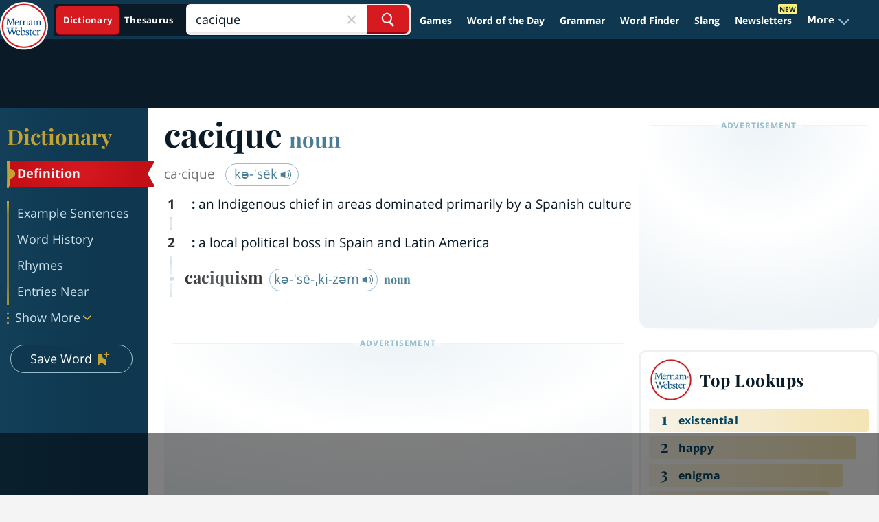

--- FILE ---
content_type: text/html
request_url: https://api.intentiq.com/profiles_engine/ProfilesEngineServlet?at=39&mi=10&dpi=936734067&pt=17&dpn=1&iiqidtype=2&iiqpcid=6c58d9cb-23e3-4b1a-a56a-2a3c41926b52&iiqpciddate=1768963244235&pcid=eb15083f-e19f-4f3d-b79c-3b4de749a8a1&idtype=3&gdpr=0&japs=false&jaesc=0&jafc=0&jaensc=0&jsver=0.33&testGroup=A&source=pbjs&ABTestingConfigurationSource=group&abtg=A&vrref=https%3A%2F%2Fwww.merriam-webster.com
body_size: 52
content:
{"abPercentage":97,"adt":1,"ct":2,"isOptedOut":false,"data":{"eids":[]},"dbsaved":"false","ls":true,"cttl":86400000,"abTestUuid":"g_1390dd99-da68-498c-b52f-8499bcf27fa7","tc":9,"sid":150031211}

--- FILE ---
content_type: text/html; charset=utf-8
request_url: https://www.google.com/recaptcha/api2/aframe
body_size: 250
content:
<!DOCTYPE HTML><html><head><meta http-equiv="content-type" content="text/html; charset=UTF-8"></head><body><script nonce="-mWkYNYivrz5DY7L4OREaw">/** Anti-fraud and anti-abuse applications only. See google.com/recaptcha */ try{var clients={'sodar':'https://pagead2.googlesyndication.com/pagead/sodar?'};window.addEventListener("message",function(a){try{if(a.source===window.parent){var b=JSON.parse(a.data);var c=clients[b['id']];if(c){var d=document.createElement('img');d.src=c+b['params']+'&rc='+(localStorage.getItem("rc::a")?sessionStorage.getItem("rc::b"):"");window.document.body.appendChild(d);sessionStorage.setItem("rc::e",parseInt(sessionStorage.getItem("rc::e")||0)+1);localStorage.setItem("rc::h",'1768963255241');}}}catch(b){}});window.parent.postMessage("_grecaptcha_ready", "*");}catch(b){}</script></body></html>

--- FILE ---
content_type: text/plain
request_url: https://rtb.openx.net/openrtbb/prebidjs
body_size: -230
content:
{"id":"73a06778-77d8-4050-8404-69d91a4fcd83","nbr":0}

--- FILE ---
content_type: text/plain
request_url: https://rtb.openx.net/openrtbb/prebidjs
body_size: -230
content:
{"id":"5475d90f-5171-44d2-9a88-767e75af2f64","nbr":0}

--- FILE ---
content_type: text/plain
request_url: https://rtb.openx.net/openrtbb/prebidjs
body_size: -230
content:
{"id":"9029e936-9fff-4649-a8d4-4ec1ba18acaa","nbr":0}

--- FILE ---
content_type: text/plain
request_url: https://rtb.openx.net/openrtbb/prebidjs
body_size: -230
content:
{"id":"0439a3a5-c98b-4c1d-bf81-a504eafd4e0a","nbr":0}

--- FILE ---
content_type: text/plain
request_url: https://rtb.openx.net/openrtbb/prebidjs
body_size: -230
content:
{"id":"1840da87-acb9-4d35-b9a3-7cd1ad687173","nbr":0}

--- FILE ---
content_type: text/plain; charset=utf-8
request_url: https://ads.adthrive.com/http-api/cv2
body_size: 6794
content:
{"om":["00eoh6e0","00xbjwwl","0417f05f-1a25-4bbc-a937-4d437de56162","04cb3be7-068b-492e-9344-b921e38dda91","06s33t10","08qi6o59","0b0m8l4f","0c298picd1q","0cpicd1q","0iyi1awv","0o3ed5fh","0p5m22mv","0qo0m0qz","0sm4lr19","0vuxlbys","1","10011/355d8eb1e51764705401abeb3e81c794","10011/7c4e417c23ab5a5c1377558d6e8ba25b","1011_302_56233468","1011_302_56233686","1011_302_56527955","1011_302_56590597","1011_302_56590693","1011_302_56862204","1011_302_56982003","1011_302_56982262","101779_7764-1036210","1028_8728253","10EXMYhNyHU","11142692","11509227","1185:1610326628","1185:1610326728","11896988","12010080","12010084","12010088","12168663","12219548","12219549","12219564","124682_644","124684_187","124843_8","124844_21","124848_7","124853_7","14xoyqyz","14ykosoj","1611092","17915723","17_24104720","17_24632123","17_24696328","17_24696334","17_24696337","17_24766968","17_24766988","17_24767217","17_24767248","17_24767257","19r1igh7","1bdc8e40-38e0-4424-9c16-9515ad932531","1nswb35c","1qycnxb6","1ul0ktpk","1zjn1epv","1zx7wzcw","202430_200_EAAYACog7t9UKc5iyzOXBU.xMcbVRrAuHeIU5IyS9qdlP9IeJGUyBMfW1N0_","202430_200_EAAYACogfp82etiOdza92P7KkqCzDPazG1s0NmTQfyLljZ.q7ScyBDr2wK8_","202d4qe7","20421090_200_EAAYACogyy0RzHbkTBh30TNsrxZR28Ohi-3ey2rLnbQlrDDSVmQyBCEE070_","206_488692","206_549410","2132:45327624","2132:45327625","2132:45871983","2132:45970184","2132:46039085","2132:46039900","2132:46039903","2149:12147059","2249:683817811","2307:00xbjwwl","2307:06s33t10","2307:1nswb35c","2307:2i8t2rx0","2307:2kf27b35","2307:4b80jog8","2307:4etfwvf1","2307:4qxmmgd2","2307:4sgewasf","2307:4yevyu88","2307:5pzf21u5","2307:6adqba78","2307:6b8inw6p","2307:72szjlj3","2307:77gj3an4","2307:7cmeqmw8","2307:7zogqkvf","2307:8mv3pfbo","2307:8orkh93v","2307:8zkh523l","2307:98xzy0ek","2307:9mspm15z","2307:9nex8xyd","2307:a566o9hb","2307:a7w365s6","2307:c1hsjx06","2307:c7mn7oi0","2307:c7ybzxrr","2307:c88kaley","2307:dif1fgsg","2307:duxvs448","2307:eypd722d","2307:fphs0z2t","2307:fqeh4hao","2307:ge4000vb","2307:gn3plkq1","2307:hcs5q0as","2307:i7sov9ry","2307:j1nt89vs","2307:jd035jgw","2307:jfh85vr4","2307:l0mfc5zl","2307:lu0m1szw","2307:mdpq40jh","2307:o6aixi0z","2307:p3cf8j8j","2307:plth4l1a","2307:pnprkxyb","2307:ppn03peq","2307:s2ahu2ae","2307:t2546w8l","2307:thto5dki","2307:tteuf1og","2307:tty470r7","2307:u7pifvgm","2307:v31rs2oq","2307:w6xlb04q","2307:wt0wmo2s","2307:x9yz5t0i","2307:xc88kxs9","2307:ybgpfta6","2319_66419_9397724","2409_15064_70_86112923","2409_15064_70_86128402","2409_25495_176_CR52092918","2409_25495_176_CR52092922","2409_25495_176_CR52092923","2409_25495_176_CR52092954","2409_25495_176_CR52092956","2409_25495_176_CR52092957","2409_25495_176_CR52092958","2409_25495_176_CR52092959","2409_25495_176_CR52150651","2409_25495_176_CR52153848","2409_25495_176_CR52153849","2409_25495_176_CR52175340","2409_25495_176_CR52178316","2409_25495_176_CR52186411","2409_25495_176_CR52188001","244441761","25_53v6aquw","25_87z6cimm","25_8b5u826e","25_edspht56","25_hgrz3ggo","25_m2n177jy","25_o4jf439x","25_op9gtamy","25_oz31jrd0","25_pz8lwofu","25_sqmqxvaf","25_ti0s3bz3","25_utberk8n","25_v6qt489s","25_yi6qlg3p","25_ztlksnbe","2636_1101777_7764-1036207","2636_1101777_7764-1036212","2662_200562_8182956","2662_255125_T26309109","2676:85807305","2676:86698238","2676:86698469","2711_64_12147059","2760:176_CR52150651","2760:176_CR52186412","286bn7o6","28933536","28u7c6ez","29402249","29414696","29414711","2974:8168540","2_206_554478","2ec20698-8404-4f56-9457-51ea4f7719a8","2gev4xcy","2jjp1phz","2levso2o","2yor97dj","3018/2c83a32ad2293482c65870d3b43a5633","306_24767217","308_125203_16","30b45194-0966-451a-8b05-fbb6aeb8b02d","31334462","3335_25247_700109379","3335_25247_700109389","3335_25247_700109393","33605023","33605376","33865078","34182009","3490:CR52092918","3490:CR52092920","3490:CR52092921","3490:CR52092922","3490:CR52092923","3490:CR52175340","3490:CR52178314","3490:CR52178315","3490:CR52178316","3490:CR52186411","3490:CR52190519","3490:CR52212685","3490:CR52212688","3490:CR52223725","3490:CR52223938","34945989","35753418","3646_185414_T26335189","3658_120679_T25996036","3658_136236_fphs0z2t","3658_151356_c88kaley","3658_15233_hcs5q0as","3658_15233_of0pnoue","3658_155735_plth4l1a","3658_15936_31yw6nyu","3658_18008_duxvs448","3658_608642_v31rs2oq","3658_83553_nv0uqrqm","3658_87799_t2546w8l","3702_139777_24765456","3702_139777_24765461","3702_139777_24765466","3702_139777_24765471","3702_139777_24765477","3702_139777_24765483","3702_139777_24765497","3702_139777_24765500","3702_139777_24765527","3702_139777_24765530","3702_139777_24765537","3702_139777_24765546","3702_139777_24765548","3702_139777_24765550","379db830-b106-4db7-b6c3-71f9eadfbb58","381513943572","38iojc68","39364467","3LMBEkP-wis","3c9a60f8-e5b0-4001-aa6e-270d8144fe84","3o9hdib5","3ql09rl9","40209386","409_216326","409_216384","409_216396","409_216406","409_216416","409_216506","409_220149","409_223599","409_225978","409_225982","409_225985","409_225987","409_225988","409_225990","409_226322","409_226338","409_226352","409_226362","409_226364","409_227223","409_227235","409_228115","409_228346","409_228356","409_228362","409_228378","409_230717","409_230718","409_230727","409_230728","409_230737","42604842","43919985","439246469228","43a7ptxe","43wj9l5n","44023623","44629254","45871983","458901553568","46vbi2k4","47745534","47869802","481703827","48449219","485027845327","48673556","48673577","487951","488692","49068569","49123013","49869013","4aqwokyz","4etfwvf1","4qxmmgd2","4s298gewasf","4sgewasf","4tgls8cg","4yevyu88","4zai8e8t","51004532","51372084","51372397","51372410","51372434","514819301","521167","521_425_203504","521_425_203507","521_425_203508","521_425_203519","521_425_203527","521_425_203542","521_425_203543","521_425_203693","521_425_203699","521_425_203700","521_425_203703","521_425_203706","521_425_203708","521_425_203728","521_425_203729","521_425_203730","521_425_203731","521_425_203733","521_425_203742","521_425_203743","521_425_203744","521_425_203863","521_425_203877","521_425_203879","521_425_203880","521_425_203885","521_425_203887","521_425_203892","521_425_203893","521_425_203897","521_425_203907","521_425_203912","521_425_203921","521_425_203932","521_425_203933","521_425_203934","521_425_203936","521_425_203946","521_425_203947","521_425_203951","521_425_203956","521_425_203957","521_425_203959","521_425_203970","521_425_203981","522709","522710","52787751","53v6aquw","549410","55092220","5510:0nkew1d9","5510:1nswb35c","5510:6mj57yc0","5510:7zogqkvf","5510:c88kaley","5510:cymho2zs","5510:kecbwzbd","5510:llssk7bx","5510:ouycdkmq","5510:quk7w53j","5510:t393g7ye","55167461","553781814","5563_66529_OADD2.1173178935860849_1GJJ21J4FWD1WKT","55726028","557_409_216396","557_409_220333","557_409_220344","557_409_220354","557_409_223599","557_409_228055","557_409_228059","557_409_228363","557_409_230714","55826909","558_93_1nswb35c","558_93_a0oxacu8","558_93_c88kaley","558_93_llssk7bx","558_93_pz8lwofu","558_93_qqvgscdx","56071098","56084269","56217794","5626536529","56341213","56617551","56632486","56635908","56691742","5726507757","5726594343","57673032","58310259131_553781814","59856354","59873208","59873223","59873230","5a5vgxhj","5a7596b4-4897-4637-a6f9-c3f4043a54cb","5jesg1yh","5l03u8j0","5mh8a4a2","600618969","60618611","609577512","60f5a06w","61174500","61174524","61210719","6126589193","61381001","61456734","61682408","61900466","61916211","61916223","61916225","61916229","61932920","61932925","61932933","61932958","61xc53ii","62187798","6226505239","6226514001","6226515917","6226543495","6250_66552_498398596","627225143","627227759","627290883","627309156","627309159","627506494","628015148","628086965","628153053","628222860","628223277","628360579","628360582","628444259","628444349","628444433","628444439","628456307","628456310","628456379","628456382","628456391","628622163","628622172","628622241","628622244","628622247","628622250","628683371","628687043","628687157","628687460","628687463","628803013","628841673","629007394","629009180","629167998","629168001","629168010","629168565","629171196","629171202","629234167","629255550","629350437","62946736","62946743","62946748","62946757","62959980","62980383","62981075","629817930","62981822","629984747","630137823","6365_61796_784880274628","63t6qg56","6400-961227","651637461","652348590","652348592","659216891404","659713728691","663293761","67298swazxr","6732_70269_T25894746","67swazxr","680597458938","680_99480_700109379","688070999","688078501","690_99485_1610326728","692192868","692194003","695879875","697189892","697189925","697189927","697189950","697189993","697189999","697525780","697525784","697876994","697876997","698486411","699467623","699557820","699812344","699812857","699813340","699824707","6adqba78","6b8inw6p","6hye09n0","6l96h853","6mj57yc0","6n1cwui3","6n2981cwui3","6z26stpw","6zt4aowl","700109389","701329615","702924317","705271545","705966208","70_83447743","70_86128400","717ba1cd-90c8-452f-8c88-88e52a8a9271","726223570444","7354_111700_86509222","7354_111700_86509226","7354_115176_72004124","7354_138543_85445179","7354_138543_85445183","7354_138543_85807305","7354_138543_85807308","7354_138543_85807343","7354_138543_85809016","739103879651","7488qws5","74_462792722","74_462792978","75e7ca45-632c-49fe-a5b8-bb7d78ef7ff2","7732580","7764-1036207","7764-1036208","77gj3an4","793266583179","793266622530","793303802137","794di3me","7969_149355_45871983","7969_149355_45999649","7969_149355_45999652","7a0tg1yi","7adef1a1-1eee-4d0b-a69e-fa735609399b","7cmeqmw8","7i30xyr5","7qIE6HPltrY","7qevw67b","7xb3th35","7zogqkvf","80070365","80070373","80070376","80070391","80ec5mhd","8152859","8154365","82_7764-1036205","82_7764-1036209","82_7764-1036210","83447123","83448067","85939025","86509229","86509958","86509959","8b5u826e","8d2bwdL_2rg","8d7b9bf2-eba5-4d51-9ac4-095ef2119544","8fx3vqhp","8hezw6rl","8i63s069","8mv3pfbo","8z3l4rh4","8zkh523l","9057/0328842c8f1d017570ede5c97267f40d","9057/211d1f0fa71d1a58cabee51f2180e38f","9061548","90_12491645","90_12491667","96srbype","9cv2cppz","9d5f8vic","9e2981x2zdt","9nex8xyd","9vykgux1","9wmwe528","9yffr0hr","FHB3QUSmfdQ","Fr6ZACsoGJI","SChQFAH8jTE","TUhCCxRjZNc","YlnVIl2d84o","a0298oxacu8","a0oxacu8","a566o9hb","a7w365s6","a7wye4jw","a9bh8pnn","aa84jjkn","ascierwp","axa2hq5l","axw5pt53","b052703c-a6d6-4a6a-bb33-f9193396697c","b08dc497-722a-4eb2-bfe7-b711f8b3debc","b90cwbcd","b99wkm10","bd5xg6f6","bhcgvwxj","bmvwlypm","bn278v80","bnef280p","bpwmigtk","bu0fzuks","bw5u85ie","c1dt8zmk","c1hsjx06","c1u7ixf4","c25uv8cd","c3jn1bgj","c5e85291-da7b-4f9a-a7ca-27808d20da75","c75hp4ji","c7mn7oi0","c7ybzxrr","c7z0h277","c88kaley","cqant14y","cr-6ovjht2euatj","cr-6ovjht2eubxe","cr-90budt7cu9vd","cr-9andk5n8uatj","cr-9hxzbqc08jrgv2","cr-Bitc7n_p9iw__vat__49i_k_6v6_h_jce2vj5h_yApYgdjrj","cr-aawz1h5vubwj","cr-aawz1h6wubwj","cr-aawz3f1yubwj","cr-aawz3f3qubwj","cr-ccr05f6rv7uiu","cr-ehxbj95eu9vd","cr-f6puwm2w27tf1","cr-f6puwm2x27tf1","cr-fl7etkvaubxe","cr-k333yp7fu9vd","cr-kdn4vaqgubxe","cr-u8cu3kinuatj","cr-vu0tbhteubwe","cr-xu1ullzyuatj","cv0h9mrv","cymho2zs","d8ijy7f2","d8xpzwgq","d99b9d2e-f843-4604-b1a2-53da797646cf","dc9iz3n6","dg2WmFvzosE","di298f1fgsg","dif1fgsg","djstahv8","dpjydwun","dsugp5th","dt298tupnse","duxvs448","dzn3z50z","e2c76his","eb9vjo1r","ekocpzhh","extremereach_creative_76559239","eypd722d","f0ca145f-a9ea-418e-9b6d-9a1b2034ea1f","f0u03q6w","f2u8e0cj","f3298craufm","f4a2x6rd","fdujxvyb","fe07xdaw","fj298p0ceax","fjp0ceax","fmmrtnw7","fovbyhjn","fp298hs0z2t","fphs0z2t","fq298eh4hao","fqeh4hao","g2ozgyf2","g49ju19u","g4m2hasl","g5egxitt","g6418f73","ge4kwk32","gh8va2dg","gn3plkq1","gpx7xks2","gy298li6xth","h0cw921b","h0zwvskc","h4d8w3i0","h829828fwf4","h9sd3inc","hPuTdMDQS5M","hcs5q0as","hf2989ak5dg","hf9ak5dg","hgrz3ggo","hpybs82n","hqz7anxg","hs251wlc","hueqprai","hxxrc6st","i2aglcoy","i9b8es34","iaqttatc","iw3id10l","izn7xb48","j1nt89vs","j39smngx","j4r0agpc","j5l7lkp9","jaz5omfl","jci9uj40","jd035jgw","jo298x7do5h","jonxsolf","jr169syq","jschc727","k1aq2uly","k3mnim0y","kecbwzbd","keclz3yy","kk2985768bd","kk5768bd","klqiditz","kpqczbyg","ksrdc5dk","kxyuk60y","kz8629zd","l45j4icj","lc408s2k","ldnbhfjl","ll8m2pwk","lmi8pfvy","lnmgz2zg","lp1o53wi","m1gs48fk","m20abzxu","m3128oiv","min949in","mmczbw1f","mmr74uc4","msspibow","mtsc0nih","mvs8bhbb","n02986kpcfp","n3298egwnq7","n3egwnq7","ndestypq","nfcyla6a","np9yfx64","nv0uqrqm","nww7g1ha","o4jf439x","o5h8ha31","o5xj653n","o705c5j6","oa0pvhpe","oaa25uh7","ofoon6ir","okem47bb","op3f6pcp","op9gtamy","ot91zbhz","ouycdkmq","oz31jrd0","oz3ry6sr","pi9dvb89","pl298th4l1a","plth4l1a","pnprkxyb","pr3rk44v","pvgx7ymi","q67hxR5QUHo","q79txt07","q9I-eRux9vU","q9plh3qd","qeds4xMFyQE","qen3mj4l","qhj5cnew","qq298vgscdx","qqj2iqh7","qqvgscdx","quk7w53j","ra3bwev9","rbs0tzzw","riaslz7g","rqqpcfh9","rup4bwce","rx298j4b6nw","rxj4b6nw","s2ahu2ae","s42om3j4","s4s41bit","sdodmuod","sfg1qb1x","sqmqxvaf","sslkianq","t2298546w8l","t2546w8l","t393g7ye","t5kb9pme","t62989sf2tp","t79r9pdb","t8b9twm5","ta3n09df","tchmlp1j","thto5dki","ti0s3bz3","tt298y470r7","u2cc9kzv","u3oyi6bb","uhebin5g","ujqkqtnh","uk9x4xmh","umq7ucle","usle8ijx","v1oc480x","v229824plyd","v31rs2oq","v4298rfqxto","v4rfqxto","v5w56b83","vbivoyo6","ven7pu1c","vj7hzkpp","vkqnyng8","vqqwz0z3","vu8587rh","w15c67ad","w1ws81sy","w9z4nv6x","wk6r24xi","wq5j4s9t","wt0wmo2s","wt2980wmo2s","wzzwxxwa","x420t9me","x716iscu","x9298yz5t0i","x9yz5t0i","xafmw0z6","xdaezn6y","xi2980pzcw8","xies7jcx","xm17wwex","xswz6rio","xxv36f9n","xz9ajlkq","ya4kstni","ybgpfta6","yi6qlg3p","yvwm7me2","z68m148x","zfexqyi5","zi298ox91q0","ziox91q0","znl4u1zy","zpm9ltrh","zvdz58bk","zw6jpag6","zwzjgvpw","7979132","7979135"],"pmp":[],"adomains":["1md.org","a4g.com","about.bugmd.com","acelauncher.com","adameve.com","adelion.com","adp3.net","advenuedsp.com","aibidauction.com","aibidsrv.com","akusoli.com","allofmpls.org","arkeero.net","ato.mx","avazutracking.net","avid-ad-server.com","avid-adserver.com","avidadserver.com","aztracking.net","bc-sys.com","bcc-ads.com","bidderrtb.com","bidscube.com","bizzclick.com","bkserving.com","bksn.se","brightmountainads.com","bucksense.io","bugmd.com","ca.iqos.com","capitaloneshopping.com","cdn.dsptr.com","clarifion.com","clean.peebuster.com","cotosen.com","cs.money","cwkuki.com","dallasnews.com","dcntr-ads.com","decenterads.com","derila-ergo.com","dhgate.com","dhs.gov","digitaladsystems.com","displate.com","doyour.bid","dspbox.io","envisionx.co","ezmob.com","fla-keys.com","fmlabsonline.com","g123.jp","g2trk.com","gadgetslaboratory.com","gadmobe.com","getbugmd.com","goodtoknowthis.com","gov.il","grosvenorcasinos.com","guard.io","hero-wars.com","holts.com","howto5.io","http://bookstofilm.com/","http://countingmypennies.com/","http://fabpop.net/","http://folkaly.com/","http://gameswaka.com/","http://gowdr.com/","http://gratefulfinance.com/","http://outliermodel.com/","http://profitor.com/","http://tenfactorialrocks.com/","http://vovviral.com/","https://instantbuzz.net/","https://www.royalcaribbean.com/","ice.gov","imprdom.com","justanswer.com","liverrenew.com","longhornsnuff.com","lovehoney.com","lowerjointpain.com","lymphsystemsupport.com","meccabingo.com","media-servers.net","medimops.de","miniretornaveis.com","mobuppsrtb.com","motionspots.com","mygrizzly.com","myiq.com","myrocky.ca","national-lottery.co.uk","nbliver360.com","ndc.ajillionmax.com","nibblr-ai.com","niutux.com","nordicspirit.co.uk","notify.nuviad.com","notify.oxonux.com","own-imp.vrtzads.com","paperela.com","paradisestays.site","parasiterelief.com","peta.org","pfm.ninja","photoshelter.com","pixel.metanetwork.mobi","pixel.valo.ai","plannedparenthood.org","plf1.net","plt7.com","pltfrm.click","printwithwave.co","privacymodeweb.com","rangeusa.com","readywind.com","reklambids.com","ri.psdwc.com","royalcaribbean.com","royalcaribbean.com.au","rtb-adeclipse.io","rtb-direct.com","rtb.adx1.com","rtb.kds.media","rtb.reklambid.com","rtb.reklamdsp.com","rtb.rklmstr.com","rtbadtrading.com","rtbsbengine.com","rtbtradein.com","saba.com.mx","safevirus.info","securevid.co","seedtag.com","servedby.revive-adserver.net","shift.com","simple.life","smrt-view.com","swissklip.com","taboola.com","tel-aviv.gov.il","temu.com","theoceanac.com","track-bid.com","trackingintegral.com","trading-rtbg.com","trkbid.com","truthfinder.com","unoadsrv.com","usconcealedcarry.com","uuidksinc.net","vabilitytech.com","vashoot.com","vegogarden.com","viewtemplates.com","votervoice.net","vuse.com","waardex.com","wapstart.ru","wdc.go2trk.com","weareplannedparenthood.org","webtradingspot.com","www.royalcaribbean.com","xapads.com","xiaflex.com","yourchamilia.com"]}

--- FILE ---
content_type: text/plain
request_url: https://rtb.openx.net/openrtbb/prebidjs
body_size: -230
content:
{"id":"673d43bc-4678-4b55-b77c-fd04a82b4e7d","nbr":0}

--- FILE ---
content_type: text/plain; charset=UTF-8
request_url: https://at.teads.tv/fpc?analytics_tag_id=PUB_17002&tfpvi=&gdpr_consent=&gdpr_status=22&gdpr_reason=220&ccpa_consent=&sv=prebid-v1
body_size: 56
content:
MWUyMmQzZDktYmZmZS00MmNhLTkzNWEtNTkxOWU2N2QzYTkzIzAtNQ==

--- FILE ---
content_type: text/plain
request_url: https://rtb.openx.net/openrtbb/prebidjs
body_size: -230
content:
{"id":"d71d1d7e-9c3f-42df-b08c-3f8d2196c8ca","nbr":0}

--- FILE ---
content_type: text/plain
request_url: https://rtb.openx.net/openrtbb/prebidjs
body_size: -230
content:
{"id":"55327444-419c-44fe-a4ab-370f6ed2585b","nbr":0}

--- FILE ---
content_type: text/plain
request_url: https://rtb.openx.net/openrtbb/prebidjs
body_size: -86
content:
{"id":"69c214d8-5e78-4ec4-8abf-dd1540468c5f","nbr":0}